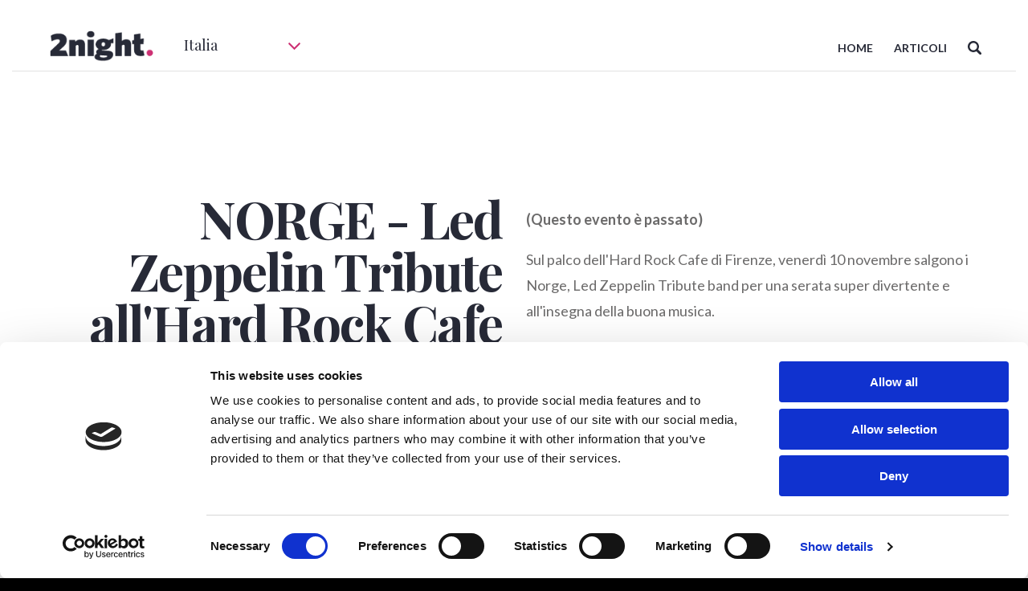

--- FILE ---
content_type: application/javascript
request_url: https://2night.it/js/custom.js
body_size: 3890
content:
//HOMEPAGE
function caricaIframe(e){
    var srcVideo = $(e).attr('data-2n-video');
    //console.log(srcVideo);
    //$($(e).parents("div.stripes").find("iframe")).attr("src", srcVideo);
    //$(e).parents("div.stripes").children("div.video-trailer-container").children("div.video-trailer").children("iframe").attr("src", srcVideo);
    //console.log("src: " + $($(e).parents("div.stripes").find("iframe")).attr("src"));
    //http://www.traipler.com/traipler-id/21176/?size=full
    
    var height =  $(e).parents('div.cover-container').children('img.cover-play-trailer').css('height');
    $(e).parents("div.stripes").css('background-color', 'black');
    $(e).parents("div.stripes").children("div.cover-container").hide();
    $(e).parents("div.stripes").children("div.video-trailer-container").children("div.video-trailer").show();
    $(e).parents("div.stripes").children("div.video-trailer-container").children("div.video-trailer").html('<iframe class="video-trailer-iframe" src="'+srcVideo+'" frameborder="0" webkitallowfullscreen="" mozallowfullscreen="" allowfullscreen=""  style="height:'+height+'; width:100%;"></iframe>');
}

//HOMEPAGE
function caricaIframeTV(e){
    var srcVideo = $(e).attr('data-2n-video');
    //console.log(srcVideo);

    $(e).parents("div.item").css('background-color', '#272A37');
    $(e).parents("div.item").css('height',$('#sync2').css('height'));
    $(e).parents("div.item").children("div.tv-cover-container").hide();
    $(e).parents("div.item").children("div.tv-video-trailer-container").children("div.tv-video-trailer").show();
    $(e).parents("div.item").children("div.tv-video-trailer-container").children("div.tv-video-trailer").html('<iframe class="tv-video-trailer-iframe" src="'+srcVideo+'" frameborder="0" webkitallowfullscreen="" mozallowfullscreen="" allowfullscreen=""></iframe>');
    $(e).parents("div.item").children("div.tv-video-trailer-container").children("div.tv-video-trailer").children('iframe').css('height',$('#sync2').css('height'));
    //$('.tv-video-trailer-iframe').css('height', $('#sync2').css('height'));
}

//PAGINA VIDEO
function caricaIframeVideo(e){
    var srcVideo = $(e).attr('data-2n-video');
    //console.log(srcVideo);

    var height =  $(e).parents('div.screen-vid').children('img.screen-vid-cover').css('height');
    $(e).parents('div.screen-vid').hide();
    $(e).parents('div.screen-vid').next('div.screen-vid-container').show();
    $(e).parents('div.screen-vid').next('div.screen-vid-container').children('div.screen-vid-player').html('<iframe class="screen-vid-iframe" src="'+srcVideo+'" frameborder="0" webkitallowfullscreen="" mozallowfullscreen="" allowfullscreen="" style="height:'+height+'; width:100%;"></iframe>'); 
}
//PAGINA VIDEO SEZIONE CITTA
function caricaIframeVideoCity(e){
    var srcVideo = $(e).attr('data-2n-video');
    //console.log(srcVideo);

    var height = $(e).parents('div.video-item').children('img.video-item-cover').css('height');
    $(e).parents('div.video-item').children('img.video-item-cover').hide();
    $(e).parents('div.video-item').children('a.video-item-cover-play-icon').hide();
    $(e).parents('div.video-item').children('div.video-item-player').show();
    $(e).parents('div.video-item').children('div.video-item-player').html('<iframe class="video-item-iframe" src="'+srcVideo+'" frameborder="0" webkitallowfullscreen="" mozallowfullscreen="" allowfullscreen="" style="height:'+height+'; width:100%;"></iframe>'); 
}










/* SEARCH BAR */

var t;

function check_timing() {
  clearTimeout(t);
  t = setTimeout(crea_lista, 500);
}

function autocomplete(inp) {
  /*the autocomplete function takes two arguments,
  the text field element and an array of possible autocompleted values:*/
  var currentFocus;
  /*execute a function when someone writes in the text field:*/
  inp.addEventListener("input", function(e) {
      //estratto tutto in crea_lista() per gestire richieste con temporizzazione
  });
  /*execute a function presses a key on the keyboard:*/
  inp.addEventListener("keydown", function(e) {
    
      var x = document.getElementById(this.id + "autocomplete-list");
      if (x) x = x.getElementsByTagName("div");
      if (e.keyCode == 40) {
        /*If the arrow DOWN key is pressed,
        increase the currentFocus variable:*/
        currentFocus++;
        /*and and make the current item more visible:*/
        addActive(x);
      } else if (e.keyCode == 38) { //up
        /*If the arrow UP key is pressed,
        decrease the currentFocus variable:*/
        currentFocus--;
        /*and and make the current item more visible:*/
        addActive(x);
      } else if (e.keyCode == 13) {
        /*If the ENTER key is pressed, prevent the form from being submitted,*/
        //e.preventDefault();
        if (currentFocus > -1) {
          /*and simulate a click on the "active" item:*/
          if (x) x[currentFocus].click();
        }
      } 
  });
  /*execute a function when someone clicks in the document:*/
  document.addEventListener("click", function (e) {
      closeAllLists(e.target);
  });
}
function addActive(x) {
  /*a function to classify an item as "active":*/
  if (!x) return false;
  /*start by removing the "active" class on all items:*/
  removeActive(x);
  if (currentFocus >= x.length) currentFocus = 0;
  if (currentFocus < 0) currentFocus = (x.length - 1);
  /*add class "autocomplete-active":*/
  x[currentFocus].classList.add("autocomplete-active");
}
function removeActive(x) {
  /*a function to remove the "active" class from all autocomplete items:*/
  for (var i = 0; i < x.length; i++) {
    x[i].classList.remove("autocomplete-active");
  }
}
function closeAllLists(elmnt) {
  var inp = document.getElementById("inputSearch");
  /*close all autocomplete lists in the document,
  except the one passed as an argument:*/
  var x = document.getElementsByClassName("autocomplete-items");
  for (var i = 0; i < x.length; i++) {
    if (elmnt != x[i] && elmnt != inp) {
      x[i].parentNode.removeChild(x[i]);
    }
  }
}
function crea_lista() {
  var a, b, i, val = document.getElementById('inputSearch').value;
  var el = document.getElementById('inputSearch');
  /*close any already open lists of autocompleted values*/
  closeAllLists();
  if (!val) { return false;}
  currentFocus = -1;
  /*create a DIV element that will contain the items (values):*/
  a = document.createElement("DIV");
  a.setAttribute("id", el.id + "autocomplete-list");
  a.setAttribute("class", "autocomplete-items");
  /*append the DIV element as a child of the autocomplete container:*/
  el.parentNode.appendChild(a);

  //esempio risultati ricerca 
  //var data = {"results":[{"title":"Cerca \"oche ae\" tra gli articoli...","uri":"\/o\/search.html?q=oche+ae"},{"title":"Locale \"Pizzeria Ristorante Ae Oche Docks Mestre\" a venezia...","uri":"http:\/\/10.0.0.201:800\/pizzeriaristoranteaeoche"},{"title":"Locale \"Pizzeria Ristorante Ae Oche\" a venezia...","uri":"http:\/\/10.0.0.201:800\/pizzeria-ristorante-ae-oche-venezia-2.html"},{"title":"Locale \"Ae Oche \" a treviso...","uri":"http:\/\/10.0.0.201:800\/aeochetreviso"},{"title":"Locale \"Ae Oche 4 Cantoni \" a venezia...","uri":"http:\/\/10.0.0.201:800\/ae-oche-cantoni-venezia.html"}]};

  var ricerca = $(el).val(); 
  $.get('/o/autocomplete.html?q=' + ricerca, function(data) {

      var x = "";
      for(x in data.results){

          b = document.createElement("DIV");
          b.innerHTML = "<a href='"+ data.results[x].uri + "'>" + data.results[x].title + "</a>";
          a.appendChild(b);

      }
  });
}

autocomplete(document.getElementById("inputSearch"));




/* noscroll sul body all'apertura della ricerca e risultati scrollabili */
$('#icon-search').on("click", function(){
  $('body').addClass("noscroll");

  //FORZO IL FOCUS NELL'INPUT BOX
  var maxTime = 2000, // 2 seconds
  startTime = Date.now();

  var interval = setInterval(function () {
    if ($('.autocomplete').is(':visible')) {
        $('#inputSearch').focus();
        clearInterval(interval);
    } else {
        if (Date.now() - startTime > maxTime) {
            // hidden even after 'maxTime'. stop checking.
            clearInterval(interval);
        }
    }
  },
  100 // 0.1 second (wait time between checks)
  );
});
$('.closebtn').on("click", function(){
  $('body').removeClass("noscroll");
});






/* FINE SEARCH BAR */













/* LETTURA DI UN ARTICOLO */

function crea_span_reader() {
  
  var content = document.getElementsByClassName("content-article")[0].children[0];
  var walker = document.createTreeWalker(
      content, 
      NodeFilter.SHOW_TEXT, 
      null, 
      false
  );
  
  var totale = 0;
  
  while(node = walker.nextNode())
      totale += node.nodeValue.split(" ").length;
  
  var settantaPercento = totale*70/100;
  var parzialeParole = 0;
  
  walker = document.createTreeWalker(
      content, 
      NodeFilter.SHOW_TEXT, 
      null, 
      false
  );
  
  while(node = walker.nextNode())
  {
      var paragrafo = node.nodeValue.split(" ");
      if (parzialeParole + paragrafo.length < settantaPercento)
      {
          parzialeParole += paragrafo.length;
      }
      else
      {
          var limit = settantaPercento - parzialeParole;
          
          var pre = document.createTextNode(paragrafo.slice(0,limit).join(" "));
          var post = document.createTextNode(paragrafo.slice(limit).join(" "));
          var span = document.createElement('span');
          span.setAttribute("class", "reader");
	        span.innerText = " ";
          
          node.parentNode.insertBefore(pre, node);
          node.parentNode.insertBefore(span, node);
          node.parentNode.insertBefore(post, node);
          node.parentNode.removeChild(node);
          break;
      }
  }
}


var start_reading;
var finsh_reading;
var interval;
var reading_time_min;
var reading_time_millisecond;
var reading_time_seventypercent_millisecond;

function inizializza_lettura_articolo() {

  /*CALCOLO E VERIFICO TEMPI DI LETTURA
  350 parole al minuto (perchè contengono non solo parole) e 300ms per ogni immagine*/
  
  var word_cnt = $('.content-article').attr('data-2n-word-count');
  var image_cnt = $('.content-article').attr('data-2n-img-count');
  reading_time_min = parseInt(word_cnt/350) + parseInt(image_cnt * 300);
  reading_time_millisecond = word_cnt/350 * 60000 + image_cnt * 300;
  reading_time_seventypercent_millisecond = (word_cnt/350 * 60000 + image_cnt * 300) / 100 * 70;
  
  var scroll_started = false;

  $(window).scroll(function(){
    if(!scroll_started) {
        startTimeReading();
        startInterval();
        scroll_started = true;
    }
  });

}
function startTimeReading() {
    start_reading = new Date().getTime();
}
/* imposto un interval ogni secondo */
function startInterval() {
    interval = setInterval(function() {
        check();
    }, 500);
}

function Utils() { }

/* recupero la posizione attuale e quella dell'elemento che deve apparire nella viewport */
Utils.prototype = {
    constructor: Utils,
    isElementInView: function (element, fullyInView) {
        var pageTop = $(window).scrollTop();
        var pageBottom = pageTop + $(window).height();
        var elementTop = $(element).offset().top;
        var elementBottom = elementTop + $(element).height();

        if (fullyInView === true) {
            return ((pageTop < elementTop) && (pageBottom > elementBottom));
        } else {
            return ((elementTop <= pageBottom) && (elementBottom >= pageTop));
        }
    }
};

var Utils = new Utils();

/* verifico se l'elemento che sto cercando è visualizzato */
function check() {
    var isElementInView = Utils.isElementInView($('.reader'), false);

    if (isElementInView) {
        /* ho visualizzato il capoverso finale quindi rimuovo l'interval e do feedback di visualizzazione/lettura completata */
        //console.log('70% visualizzato');  
        clearInterval(interval);

        //verifico il tempo di visione o lettura
        finsh_reading = new Date().getTime();
        var tempo_passato = finsh_reading - start_reading;
        //console.log("Tempo passato " + tempo_passato);
        //console.log("Tempo necessario " + reading_time_seventypercent_millisecond);
        if(tempo_passato >= reading_time_seventypercent_millisecond) { 
            //console.log("<b style='color:tomato'>LETTURA COMPLETATA IN UN TEMPO >= AL 70% ("+tempo_passato+"ms) DEL TEMPO STIMATO (" + reading_time_seventypercent_millisecond + "ms)</b>"); 
            var dimension_value = 'reader';
            gtag('event', 'readership', {'event_category': 'article', 'event_label': dimension_value, 'non_interaction': true});            
        } else {
            //console.log("<b style='color:tomato'>LETTURA COMPLETATA IN UN TEMPO MINORE ("+tempo_passato +"ms) AL 70% DEL TEMPO STIMATO (" + reading_time_seventypercent_millisecond + "ms)</b>"); 
            var dimension_value = 'scroller';
            gtag('event', 'readership', {'event_category': 'article',  'event_label': dimension_value, 'non_interaction': true});
        }
    } else {
        //console.log('70% dell\'articolo non ancora raggiunto');
    }
}
/* FINE DELLA LETTEURA DI UN ARTICOLO */
